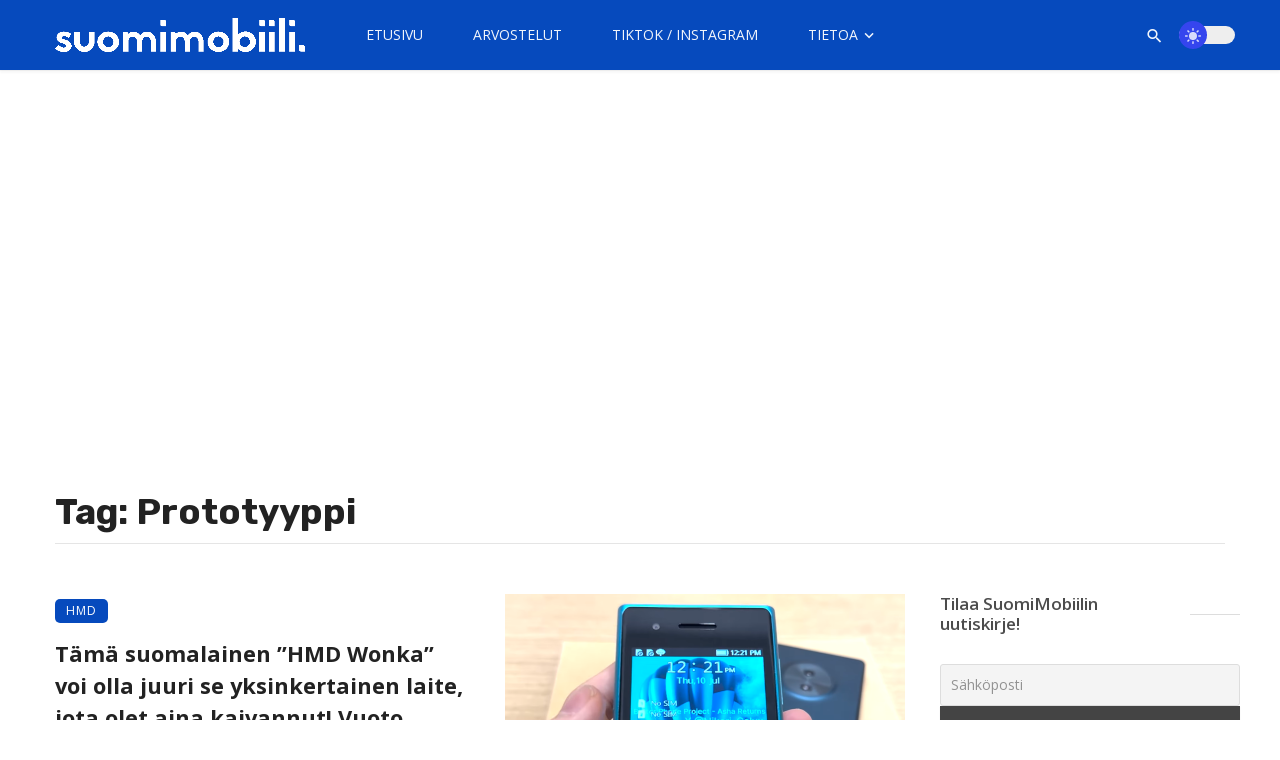

--- FILE ---
content_type: text/html; charset=utf-8
request_url: https://www.google.com/recaptcha/api2/aframe
body_size: 267
content:
<!DOCTYPE HTML><html><head><meta http-equiv="content-type" content="text/html; charset=UTF-8"></head><body><script nonce="F8T7h-jb2tkulX1yUBrveA">/** Anti-fraud and anti-abuse applications only. See google.com/recaptcha */ try{var clients={'sodar':'https://pagead2.googlesyndication.com/pagead/sodar?'};window.addEventListener("message",function(a){try{if(a.source===window.parent){var b=JSON.parse(a.data);var c=clients[b['id']];if(c){var d=document.createElement('img');d.src=c+b['params']+'&rc='+(localStorage.getItem("rc::a")?sessionStorage.getItem("rc::b"):"");window.document.body.appendChild(d);sessionStorage.setItem("rc::e",parseInt(sessionStorage.getItem("rc::e")||0)+1);localStorage.setItem("rc::h",'1769075613793');}}}catch(b){}});window.parent.postMessage("_grecaptcha_ready", "*");}catch(b){}</script></body></html>

--- FILE ---
content_type: text/css
request_url: https://suomimobiili.fi/wp-content/themes/ceris-child/style.css?ver=6.8.3
body_size: 891
content:
/*
Theme Name:     Ceris Child
Theme URI:
Description:    Ceris Child Theme
Author:         BK Ninja
Author URI:
Template:       ceris
Version:  
*/

/* PART 1 - Before Lazy Load */
img[data-lazyloaded]{
    opacity: 0;
}
/* PART 2 - Upon Lazy Load */
img.litespeed-loaded{
    -webkit-transition: opacity .5s linear 0.2s;
    -moz-transition: opacity .5s linear 0.2s;
    transition: opacity .5s linear 0.2s;
    opacity: 1;
}

.atbs-ceris-sub-col {
	/* Korjaa sivupalkin leveyden tabletilla */
    padding-left: 0px;
    padding-right: 0px;
}

@media (max-width: 1199px) && (min-width: 992px){
	/* Korjaa sivupalkin leveyden tabletilla */
	.atbs-ceris-sub-col {
		width: 300px;
	}
	.atbs-ceris-main-col {
    	width: 670px;
	}
}

@media (max-width: 767px) {
	.sm-hide-mobile {
		display: none;
	}
 }

@media (max-width: 991px) {
    .vertailu-container {
       width: 100%;
    }
	.vertailu-main-col {
		padding-left: 0px;
		padding-right: 0px;
	}
 }

@media only screen and (max-width: 991px) {
    .isomainos {
        display: none;
    }
    .headermainos {
		width: 300px;
		height: 600px;
        max-width: 300px;
        max-height: 650px;
    }
    .headermainos .mainos-gpt {
        min-height: 600px;
    }
	#sm-mainos-sivupalkki {
		display: none;
	}
}


@media only screen and (min-width: 992px) {
    .pienimainos {
        display: none;
    }
    .headermainos {
		width: 980px;
		height: 400px;
        max-width: 980px;
        max-height: 650px;
    }
    .headermainos .mainos-gpt {
        min-height: 400px;
    }
}
.headermainos {
    margin: 10px auto 0;
    overflow-y: hidden;
}

.paabanner {
    margin-left: auto;
    margin-right: auto;
}

.artikkelimainos {
    clear: both;
	display: flex;
    flex-direction: column;
}

.natiivilinkki-banneri {
	font-size: 12px;
	color: #fff;
	background-color: #efc050;
    opacity: 1;
    text-transform: uppercase;
    margin-bottom: 12px;
	margin-right: 2px;
	font-weight: 400;
    border-bottom: none;
	padding: 6px 11px;
	
	display: inline-block;
	border-radius: 5px;
}

.strike {
    display: block;
    text-align: center;
    overflow: hidden;
    white-space: nowrap; 
}

.strike > span {
    position: relative;
    display: inline-block;
}

.strike > span:before,
.strike > span:after {
    content: "";
    position: absolute;
    top: 50%;
    width: 9999px;
    height: 1px;
    background: #eeeeee;
}

.strike > span:before {
    right: 100%;
    margin-right: 15px;
}

.strike > span:after {
    left: 100%;
    margin-left: 15px;
}

#cookie-law-info-bar {
    font-size: 13px;
    z-index: 2147483010;
}

.header-17 .mobile-header .atbs-theme-switch {
	/* Korjaa dark mode sliderin sijainnin mobiilissa */
    padding-left: 0px;
}

.post-view-counter, .view-count {
	/* Lukukertojen ilmaisin pois */
	display: none !important;
}
.typography-copy ul li, .typography-copy ol li, .comment-content ul li, .comment-content ol li {
	/* Korjaa listauksissa liian isot rivivälit */
    margin-top: initial;
}
.pros-cons-title {
	/* Custom otsikko listauksille */
    font-size: 16px !important;
    text-transform: uppercase;
    margin-top: 0;
    margin-bottom: 12px;
    padding-bottom: 2px;
    border-bottom: 1px dotted #aaa;
	color: #064ABD;
}

.post-score-hexagon {
	background-image: url(/wp-content/themes/ceris-child/images/ympyra.png);
    background-size: contain;
	background-repeat: no-repeat;
    background-position: center;
}

.post-score-hexagon .hexagon-svg {
	visibility: hidden;
}
@media (min-width: 768px) {
    .post-score-hexagon .post-score-value {
        font-size: 18px;
    }
}

@media (min-width: 1200px) {
    .post-score-hexagon .post-score-value {
        font-size: 21px;
    }
}

.post-score-hexagon--xl .post-score-value {
    font-size: 34px;
}

.site-content {
    padding-top: 10px;
}

@media (min-width: 768px) {
    .site-content {
        padding-top: 10px;
    }
}

.navigation-bar__login-btn {
	display: none;
}

.ceris-dark-mode .tnp-widget-minimal input.tnp-email {
	background-color: var(--background-dark-mode-aside);
    border-color: var(--color-border) !important;
    color: #fff !important;
}

.ceris-dark-mode .easy-table tbody tr:hover td, .ceris-dark-mode .easy-table tbody tr:hover th {
    background-color: var(--background-dark-mode-aside) !important;
}


--- FILE ---
content_type: application/javascript; charset=utf-8
request_url: https://fundingchoicesmessages.google.com/f/AGSKWxVfUDR2QxN5o7Tdkkm0hc2zlL9pE1y6AlYNqLqwiMDz_QDtoHeu1WLFd8x4mBlo4RGC4C3TYoojhck3gyjY_p7cgkDvGX4o5GBdhIEJkfBJMHtgLMbtY-VMr-bJVcmURm65UMRhHLijJfqHgeKeTPyU_dOAOjZCal0LoQ9-YASt8-TZ6ngbVS6jU9Sd/__advertising//ad/afc_/advertising_/ad-cdn._slider_ad.
body_size: -1288
content:
window['2b7ebe2b-2dcc-440c-9580-2f7f4edbb342'] = true;